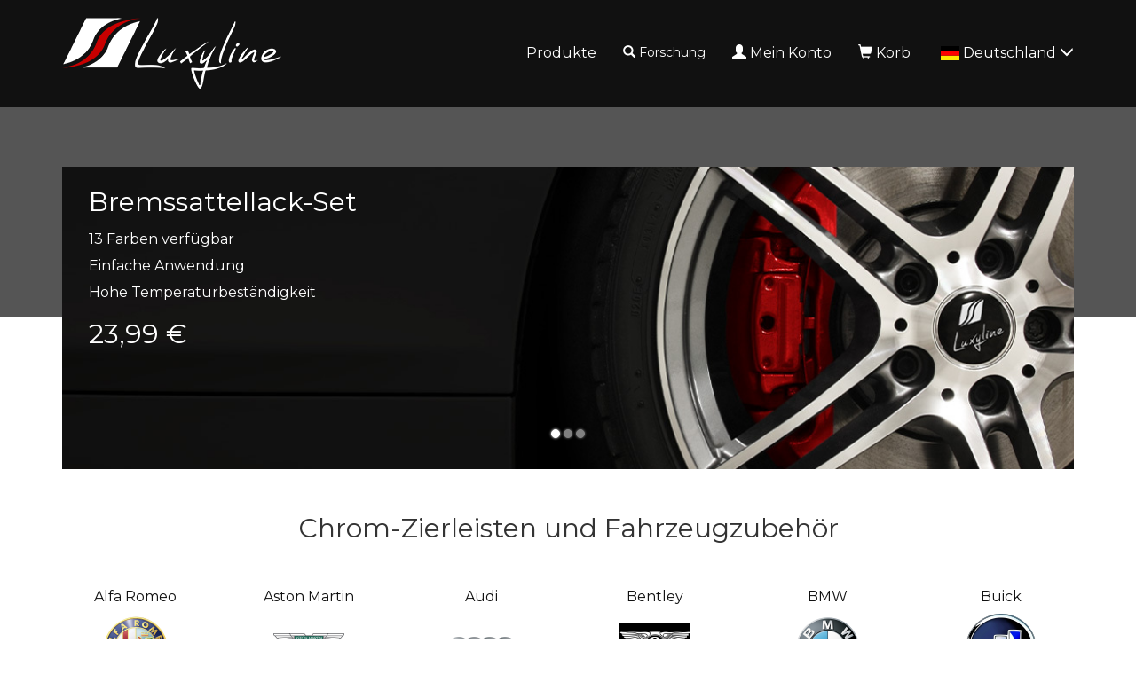

--- FILE ---
content_type: text/html; charset=UTF-8
request_url: https://www.luxyline.de/
body_size: 5160
content:
<!doctype html>
<html lang="de">
	<head>
		<script src="https://www.google.com/recaptcha/enterprise.js" async defer></script><script async src="https://www.googletagmanager.com/gtag/js?id=G-MM5FNHF5HX"></script><script>
		window.dataLayer = window.dataLayer || [];
		function gtag(){dataLayer.push(arguments);}
		gtag('js', new Date());
	
		window.dataLayer = window.dataLayer || [];
		function gtag(){dataLayer.push(arguments);}
		gtag('js', new Date());

		gtag('config', 'G-MM5FNHF5HX', {
			'anonymize_ip': true,
			'cookie_expires': 34128000
		});
	</script>		<title>Luxyline - Autozubehör</title>
					<meta name="description" content="Luxyline est une marque fran&ccedil;aise d'accessoires automobile : baguette de calandre chrom&eacute;e, bande de coffre chrome, bouchons de valve, becquets, kit ampoules x&eacute;non, peinture pour &eacute;triers de frein, antenne courte, film adh&eacute;sif carbone..." />
					<meta http-equiv="Content-Type" content="text/html; charset=utf-8" />
		<meta name="robots" content="index, follow">
		<meta name="author" content="Luxyline.com" />
		<meta name="generator" content="Unik Solutions" />
		<meta name="viewport" content="width=device-width, initial-scale=1, maximum-scale=1, user-scalable=no" />
				<link rel="shortcut icon" href="https://static.luxyline.com/images/favicon.ico" />
		
		<link rel="alternate" hreflang="fr-FR" href="https://www.luxyline.fr/" /><link rel="alternate" hreflang="de-DE" href="https://www.luxyline.de/" /><link rel="alternate" hreflang="es-ES" href="https://www.luxyline.es/" /><link rel="alternate" hreflang="it-IT" href="https://www.luxyline.it/" /><link rel="alternate" hreflang="en-GB" href="https://www.luxyline.co.uk/" /><link rel="alternate" hreflang="fr-BE" href="https://www.luxyline.be/" /><link rel="alternate" hreflang="de-AT" href="https://www.luxyline.at/" /><link rel="alternate" hreflang="fr-LU" href="https://www.luxyline.lu/" /><link rel="alternate" hreflang="de-CH" href="https://de.luxyline.ch/" /><link rel="alternate" hreflang="fr-CH" href="https://fr.luxyline.ch/" /><link rel="alternate" hreflang="it-CH" href="https://it.luxyline.ch/" /><link rel="alternate" hreflang="en-US" href="https://www.luxyline.us/" /><link rel="alternate" hreflang="en" href="https://www.luxyline.com/" />				<link rel="stylesheet" media="screen" type="text/css" href="https://static.luxyline.com/css/bootstrap.css?v=12"/>
								<link rel="stylesheet" media="screen" type="text/css" href="https://static.luxyline.com/externals/blueimp-gallery-2.18.2/css/blueimp-gallery.min.css"/>
								<link rel="stylesheet" media="screen" type="text/css" href="https://static.luxyline.com/externals/flag-icon-css/css/flag-icon.min.css"/>
								<link rel="stylesheet" media="screen" type="text/css" href="https://static.luxyline.com/externals/font-awesome-6.5.1/css/all.min.css"/>
						<!-- Start cookieyes banner -->
			<script id="cookieyes" type="text/javascript" src="https://cdn-cookieyes.com/client_data/f611eb30b20a44415f0fdfcd/script.js"></script>
		<!-- End cookieyes banner -->
			</head>
	
		
	<body class="index">
		
<header>
	<nav class="navbar navbar-default navbar-fixed-top">
				<div class="container">
			<div class="navbar-header">
									<button type="button" class="navbar-toggle" data-toggle="collapse" data-target="#navbar">
						<i class="glyphicon glyphicon-menu-hamburger"></i>
					</button>
									<a href="/" class="navbar-brand" >
													<img src="https://static.luxyline.com/images/header_logo.png" class="hidden-xs hidden-sm">
							<img src="https://static.luxyline.com/images/header_logo_sm.png" class="visible-xs visible-sm">
											</a>
							</div>
			
			<div class="navbar-collapse collapse" id="navbar"><div id="menus-container"><div class="menu1"><ul class="nav navbar-nav navbar-right"><li><a href="/katalog.html">Produkte</a></li><li class="hidden-sm"><div class=" navbar-text" onclick="javascript: $('.nav-search').addClass('open').find('input').focus()"><i class="glyphicon glyphicon-search margin-right-xs"></i>Forschung<br><form action='/forschung.html' method='GET' enctype='multipart/form-data'  class="nav-search" action="/forschung.html"><div class="nav-search-container"><i class="glyphicon glyphicon-search"></i><input type="text" class="form-control input-sm" name="recherche" value=""><i class="glyphicon glyphicon-ok" onmousedown="$(this).closest('form').submit()"></i></div></form></div></li><li><a href="/mein-konto.html"><i class="glyphicon glyphicon-user margin-right-xs"></i>Mein Konto</a></li><li><a href="/korb.html" onmouseover="
						if ($('.loader').length) {
							$.ajax('/ajax/ajax_cart_overview.php')
								.done(function(response) {
									$('#cart_overview').html(response);
									initModals();
									initTooltips();
								});
						}
					" data-toggle="none" data-hover="dropdown"><i class="glyphicon glyphicon-shopping-cart margin-right-xs"></i>Korb<div class="hgap-xs "></div><span class="badge-primary badge" style="display: none;" id="shopping_cart_quantity_badge">0</span></a><div class="dropdown-menu dropdown-menu-right" id="cart_overview"><div class="margin-top-md margin-bottom-md loader"></div></div></li><li><a href="" data-hover="dropdown"><span class="flag-icon flag-icon-de text-md margin-right-xs"></span>Deutschland <i class="glyphicon glyphicon-menu-down"></i></a><ul class="dropdown-menu nowrap"><li><a href="https://www.luxyline.fr/?no_redirect=1"><span class="flag-icon flag-icon-fr text-md margin-right-sm"></span>Frankreich</a></li><li><a href="https://www.luxyline.es/?no_redirect=1"><span class="flag-icon flag-icon-es text-md margin-right-sm"></span>Spanien</a></li><li><a href="https://www.luxyline.it/?no_redirect=1"><span class="flag-icon flag-icon-it text-md margin-right-sm"></span>Italien</a></li><li><a href="https://www.luxyline.co.uk/?no_redirect=1"><span class="flag-icon flag-icon-gb text-md margin-right-sm"></span>Vereinigtes Königreich</a></li><li><a href="https://www.luxyline.be/?no_redirect=1"><span class="flag-icon flag-icon-be text-md margin-right-sm"></span>Belgien</a></li><li><a href="https://www.luxyline.at/?no_redirect=1"><span class="flag-icon flag-icon-at text-md margin-right-sm"></span>Österreich</a></li><li><a href="https://www.luxyline.lu/?no_redirect=1"><span class="flag-icon flag-icon-lu text-md margin-right-sm"></span>Luxemburg</a></li><li><a href="https://fr.luxyline.ch/?no_redirect=1"><span class="flag-icon flag-icon-ch text-md margin-right-sm"></span>Schweiz</a></li><li><a href="https://www.luxyline.us/?no_redirect=1"><span class="flag-icon flag-icon-us text-md margin-right-sm"></span>Vereinigte Staaten von Amerika</a></li><li><a href="https://www.luxyline.com/?no_redirect=1"><i class="fa-solid fa-globe fa-lg margin-right-sm"></i>Andere Länder</a></li></ul></li></ul></div></div></div>		</div>
	</nav>
	</header>

<div class="headband headband-index"><h1>Luxyline - Autozubehör</h1></div><div class="content min-height"><div class="container"><div class="margin-bottom-lg carousel slide" id="bootstrap_carousel_1" data-ride="carousel" data-interval="4000"><ol class="carousel-indicators"><li class = " active" data-target="#bootstrap_carousel_1" data-slide-to="0"></li><li class = "" data-target="#bootstrap_carousel_1" data-slide-to="1"></li><li class = "" data-target="#bootstrap_carousel_1" data-slide-to="2"></li></ol><div class="carousel-inner"><a href="/bremssattellack-set-rot.html" class="item  active"><img src="https://static.luxyline.com/images/carousel_1.jpg"><div class="carousel-overlay"><div class="padding-top-md padding-left-lg text-left text-white "><div class="hidden-xs text-md"><h2 class="margin-top-sm">Bremssattellack-Set</h2>13 Farben verfügbar<div class="vgap-sm "></div>Einfache Anwendung<div class="vgap-sm "></div>Hohe Temperaturbeständigkeit<div class="margin-top-md text-xxl">23,99 &euro;</div></div><div class="visible-xs text-lg">Bremssattellack-Set<div class="margin-top-sm">23,99 &euro;</div></div></div></div></a><a href="/led-taschenlampe-aufladbar-am-zigarettenanzuender-schwarz.html" class="item "><img src="https://static.luxyline.com/images/carousel_2.jpg"><div class="carousel-overlay"><div class="padding-top-md padding-left-lg text-left text-white"><div class="hidden-xs text-md"><h2 class="margin-top-sm">LED Taschenlampe</h2>Aaufladbar Zigarettenanzünder<div class="vgap-sm "></div>Aluminium- und Edelstahlgehäuse<div class="vgap-sm "></div>2 Stunden Autonomie<div class="margin-top-md text-xxl">12,99 &euro;</div></div><div class="visible-xs text-lg">LED Taschenlampe<div class="margin-top-sm">12,99 &euro;</div></div></div></div></a><a href="/gummi-kurzantenne.html" class="item "><img src="https://static.luxyline.com/images/carousel_3.jpg"><div class="carousel-overlay"><div class="height-100 padding-top-md padding-left-lg text-left text-white" style="background: linear-gradient(110deg, rgba(0,0,0,0.3) 45%, transparent 0%)"><div class="hidden-xs text-md"><h2 class="margin-top-sm">Gummi-Kurzantenne</h2>Mehr Diskretion, mehr Eleganz<div class="vgap-sm "></div>AM/FM optimaler Empfang<div class="vgap-sm "></div>Einfache Installation<div class="margin-top-md text-xxl">9,99 &euro;</div></div><div class="visible-xs text-lg">Gummi-Kurzantenne<div class="margin-top-sm">9,99 &euro;</div></div></div></div></a></div></div><h2 class="h2 text-center" style=" margin-top: 50px; margin-bottom: 50px;">Chrom-Zierleisten und Fahrzeugzubehör</h2><div class="row "><div class="text-center margin-bottom-lg col-xs-6 col-sm-4 col-md-3 col-lg-2"><a href="/auswahl-alfa-romeo.html"><div class="text-md margin-bottom-sm">Alfa Romeo</div><img src="https://static.luxyline.com/alfa-romeo_4-9-0_80_80.png"></a></div><div class="text-center margin-bottom-lg col-xs-6 col-sm-4 col-md-3 col-lg-2"><a href="/katalog-aston-martin.html"><div class="text-md margin-bottom-sm">Aston Martin</div><img src="https://static.luxyline.com/aston-martin_4-49-0_80_80.png"></a></div><div class="text-center margin-bottom-lg col-xs-6 col-sm-4 col-md-3 col-lg-2"><a href="/auswahl-audi.html"><div class="text-md margin-bottom-sm">Audi</div><img src="https://static.luxyline.com/audi_4-1-0_80_80.png"></a></div><div class="text-center margin-bottom-lg col-xs-6 col-sm-4 col-md-3 col-lg-2"><a href="/katalog-bentley.html"><div class="text-md margin-bottom-sm">Bentley</div><img src="https://static.luxyline.com/bentley_4-34-0_80_80.png"></a></div><div class="text-center margin-bottom-lg col-xs-6 col-sm-4 col-md-3 col-lg-2"><a href="/auswahl-bmw.html"><div class="text-md margin-bottom-sm">BMW</div><img src="https://static.luxyline.com/bmw_4-10-0_80_80.png"></a></div><div class="text-center margin-bottom-lg col-xs-6 col-sm-4 col-md-3 col-lg-2"><a href="/katalog-buick.html"><div class="text-md margin-bottom-sm">Buick</div><img src="https://static.luxyline.com/buick_4-45-0_80_80.png"></a></div><div class="text-center margin-bottom-lg col-xs-6 col-sm-4 col-md-3 col-lg-2"><a href="/katalog-chevrolet.html"><div class="text-md margin-bottom-sm">Chevrolet</div><img src="https://static.luxyline.com/chevrolet_4-11-0_80_80.png"></a></div><div class="text-center margin-bottom-lg col-xs-6 col-sm-4 col-md-3 col-lg-2"><a href="/auswahl-chrysler.html"><div class="text-md margin-bottom-sm">Chrysler</div><img src="https://static.luxyline.com/chrysler_4-55-0_80_80.png"></a></div><div class="text-center margin-bottom-lg col-xs-6 col-sm-4 col-md-3 col-lg-2"><a href="/auswahl-citroen.html"><div class="text-md margin-bottom-sm">Citroën</div><img src="https://static.luxyline.com/citroen_4-14-0_80_80.png"></a></div><div class="text-center margin-bottom-lg col-xs-6 col-sm-4 col-md-3 col-lg-2"><a href="/katalog-corvette.html"><div class="text-md margin-bottom-sm">Corvette</div><img src="https://static.luxyline.com/corvette_4-50-0_80_80.png"></a></div><div class="text-center margin-bottom-lg col-xs-6 col-sm-4 col-md-3 col-lg-2"><a href="/katalog-dodge.html"><div class="text-md margin-bottom-sm">Dodge</div><img src="https://static.luxyline.com/dodge_4-48-0_80_80.png"></a></div><div class="text-center margin-bottom-lg col-xs-6 col-sm-4 col-md-3 col-lg-2"><a href="/katalog-ferrari.html"><div class="text-md margin-bottom-sm">Ferrari</div><img src="https://static.luxyline.com/ferrari_4-37-0_80_80.png"></a></div><div class="text-center margin-bottom-lg col-xs-6 col-sm-4 col-md-3 col-lg-2"><a href="/auswahl-fiat.html"><div class="text-md margin-bottom-sm">Fiat</div><img src="https://static.luxyline.com/fiat_4-27-0_80_80.png"></a></div><div class="text-center margin-bottom-lg col-xs-6 col-sm-4 col-md-3 col-lg-2"><a href="/auswahl-ford.html"><div class="text-md margin-bottom-sm">Ford</div><img src="https://static.luxyline.com/ford_4-12-0_80_80.png"></a></div><div class="text-center margin-bottom-lg col-xs-6 col-sm-4 col-md-3 col-lg-2"><a href="/katalog-gmc.html"><div class="text-md margin-bottom-sm">GMC</div><img src="https://static.luxyline.com/gmc_4-46-0_80_80.png"></a></div><div class="text-center margin-bottom-lg col-xs-6 col-sm-4 col-md-3 col-lg-2"><a href="/auswahl-honda.html"><div class="text-md margin-bottom-sm">Honda</div><img src="https://static.luxyline.com/honda_4-13-0_80_80.png"></a></div><div class="text-center margin-bottom-lg col-xs-6 col-sm-4 col-md-3 col-lg-2"><a href="/katalog-hyundai.html"><div class="text-md margin-bottom-sm">Hyundai</div><img src="https://static.luxyline.com/hyundai_4-52-0_80_80.png"></a></div><div class="text-center margin-bottom-lg col-xs-6 col-sm-4 col-md-3 col-lg-2"><a href="/katalog-infiniti.html"><div class="text-md margin-bottom-sm">Infiniti</div><img src="https://static.luxyline.com/infiniti_4-47-0_80_80.png"></a></div><div class="text-center margin-bottom-lg col-xs-6 col-sm-4 col-md-3 col-lg-2"><a href="/katalog-isuzu.html"><div class="text-md margin-bottom-sm">Isuzu</div><img src="https://static.luxyline.com/isuzu_4-57-0_80_80.png"></a></div><div class="text-center margin-bottom-lg col-xs-6 col-sm-4 col-md-3 col-lg-2"><a href="/katalog-jaguar.html"><div class="text-md margin-bottom-sm">Jaguar</div><img src="https://static.luxyline.com/jaguar_4-42-0_80_80.png"></a></div><div class="text-center margin-bottom-lg col-xs-6 col-sm-4 col-md-3 col-lg-2"><a href="/katalog-jeep.html"><div class="text-md margin-bottom-sm">Jeep</div><img src="https://static.luxyline.com/jeep_4-30-0_80_80.png"></a></div><div class="text-center margin-bottom-lg col-xs-6 col-sm-4 col-md-3 col-lg-2"><a href="/katalog-kia.html"><div class="text-md margin-bottom-sm">Kia</div><img src="https://static.luxyline.com/kia_4-43-0_80_80.png"></a></div><div class="text-center margin-bottom-lg col-xs-6 col-sm-4 col-md-3 col-lg-2"><a href="/katalog-lamborghini.html"><div class="text-md margin-bottom-sm">Lamborghini</div><img src="https://static.luxyline.com/lamborghini_4-39-0_80_80.png"></a></div><div class="text-center margin-bottom-lg col-xs-6 col-sm-4 col-md-3 col-lg-2"><a href="/auswahl-lancia.html"><div class="text-md margin-bottom-sm">Lancia</div><img src="https://static.luxyline.com/lancia_4-56-0_80_80.png"></a></div><div class="text-center margin-bottom-lg col-xs-6 col-sm-4 col-md-3 col-lg-2"><a href="/katalog-land-rover.html"><div class="text-md margin-bottom-sm">Land Rover</div><img src="https://static.luxyline.com/land-rover_4-15-0_80_80.png"></a></div><div class="text-center margin-bottom-lg col-xs-6 col-sm-4 col-md-3 col-lg-2"><a href="/katalog-lexus.html"><div class="text-md margin-bottom-sm">Lexus</div><img src="https://static.luxyline.com/lexus_4-51-0_80_80.png"></a></div><div class="text-center margin-bottom-lg col-xs-6 col-sm-4 col-md-3 col-lg-2"><a href="/katalog-lotus.html"><div class="text-md margin-bottom-sm">Lotus</div><img src="https://static.luxyline.com/lotus_4-28-0_80_80.png"></a></div><div class="text-center margin-bottom-lg col-xs-6 col-sm-4 col-md-3 col-lg-2"><a href="/katalog-maserati.html"><div class="text-md margin-bottom-sm">Maserati</div><img src="https://static.luxyline.com/maserati_4-38-0_80_80.png"></a></div><div class="text-center margin-bottom-lg col-xs-6 col-sm-4 col-md-3 col-lg-2"><a href="/katalog-mazda.html"><div class="text-md margin-bottom-sm">Mazda</div><img src="https://static.luxyline.com/mazda_4-16-0_80_80.png"></a></div><div class="text-center margin-bottom-lg col-xs-6 col-sm-4 col-md-3 col-lg-2"><a href="/auswahl-mercedes.html"><div class="text-md margin-bottom-sm">Mercedes</div><img src="https://static.luxyline.com/mercedes_4-18-0_80_80.png"></a></div><div class="text-center margin-bottom-lg col-xs-6 col-sm-4 col-md-3 col-lg-2"><a href="/auswahl-mg.html"><div class="text-md margin-bottom-sm">MG</div><img src="https://static.luxyline.com/mg_4-17-0_80_80.png"></a></div><div class="text-center margin-bottom-lg col-xs-6 col-sm-4 col-md-3 col-lg-2"><a href="/auswahl-mini.html"><div class="text-md margin-bottom-sm">Mini</div><img src="https://static.luxyline.com/mini_4-26-0_80_80.png"></a></div><div class="text-center margin-bottom-lg col-xs-6 col-sm-4 col-md-3 col-lg-2"><a href="/katalog-mitsubishi.html"><div class="text-md margin-bottom-sm">Mitsubishi</div><img src="https://static.luxyline.com/mitsubishi_4-20-0_80_80.png"></a></div><div class="text-center margin-bottom-lg col-xs-6 col-sm-4 col-md-3 col-lg-2"><a href="/auswahl-nissan.html"><div class="text-md margin-bottom-sm">Nissan</div><img src="https://static.luxyline.com/nissan_4-19-0_80_80.png"></a></div><div class="text-center margin-bottom-lg col-xs-6 col-sm-4 col-md-3 col-lg-2"><a href="/auswahl-opel.html"><div class="text-md margin-bottom-sm">Opel</div><img src="https://static.luxyline.com/opel_4-21-0_80_80.png"></a></div><div class="text-center margin-bottom-lg col-xs-6 col-sm-4 col-md-3 col-lg-2"><a href="/auswahl-peugeot.html"><div class="text-md margin-bottom-sm">Peugeot</div><img src="https://static.luxyline.com/peugeot_4-2-0_80_80.png"></a></div><div class="text-center margin-bottom-lg col-xs-6 col-sm-4 col-md-3 col-lg-2"><a href="/katalog-pontiac.html"><div class="text-md margin-bottom-sm">Pontiac</div><img src="https://static.luxyline.com/pontiac_4-54-0_80_80.png"></a></div><div class="text-center margin-bottom-lg col-xs-6 col-sm-4 col-md-3 col-lg-2"><a href="/katalog-porsche.html"><div class="text-md margin-bottom-sm">Porsche</div><img src="https://static.luxyline.com/porsche_4-40-0_80_80.png"></a></div><div class="text-center margin-bottom-lg col-xs-6 col-sm-4 col-md-3 col-lg-2"><a href="/auswahl-renault.html"><div class="text-md margin-bottom-sm">Renault</div><img src="https://static.luxyline.com/renault_4-22-0_80_80.png"></a></div><div class="text-center margin-bottom-lg col-xs-6 col-sm-4 col-md-3 col-lg-2"><a href="/katalog-rolls-royce.html"><div class="text-md margin-bottom-sm">Rolls Royce</div><img src="https://static.luxyline.com/rolls-royce_4-33-0_80_80.png"></a></div><div class="text-center margin-bottom-lg col-xs-6 col-sm-4 col-md-3 col-lg-2"><a href="/auswahl-rover.html"><div class="text-md margin-bottom-sm">Rover</div><img src="https://static.luxyline.com/rover_4-3-0_80_80.png"></a></div><div class="text-center margin-bottom-lg col-xs-6 col-sm-4 col-md-3 col-lg-2"><a href="/katalog-saab.html"><div class="text-md margin-bottom-sm">Saab</div><img src="https://static.luxyline.com/saab_4-41-0_80_80.png"></a></div><div class="text-center margin-bottom-lg col-xs-6 col-sm-4 col-md-3 col-lg-2"><a href="/auswahl-seat.html"><div class="text-md margin-bottom-sm">Seat</div><img src="https://static.luxyline.com/seat_4-5-0_80_80.png"></a></div><div class="text-center margin-bottom-lg col-xs-6 col-sm-4 col-md-3 col-lg-2"><a href="/auswahl-skoda.html"><div class="text-md margin-bottom-sm">Skoda</div><img src="https://static.luxyline.com/skoda_4-29-0_80_80.png"></a></div><div class="text-center margin-bottom-lg col-xs-6 col-sm-4 col-md-3 col-lg-2"><a href="/auswahl-smart.html"><div class="text-md margin-bottom-sm">Smart</div><img src="https://static.luxyline.com/smart_4-23-0_80_80.png"></a></div><div class="text-center margin-bottom-lg col-xs-6 col-sm-4 col-md-3 col-lg-2"><a href="/katalog-subaru.html"><div class="text-md margin-bottom-sm">Subaru</div><img src="https://static.luxyline.com/subaru_4-24-0_80_80.png"></a></div><div class="text-center margin-bottom-lg col-xs-6 col-sm-4 col-md-3 col-lg-2"><a href="/auswahl-suzuki.html"><div class="text-md margin-bottom-sm">Suzuki</div><img src="https://static.luxyline.com/suzuki_4-8-0_80_80.png"></a></div><div class="text-center margin-bottom-lg col-xs-6 col-sm-4 col-md-3 col-lg-2"><a href="https://tesla.luxyline.fr/"><div class="text-md margin-bottom-sm">Tesla</div><img src="https://static.luxyline.com/images/tesla.png"></a></div><div class="text-center margin-bottom-lg col-xs-6 col-sm-4 col-md-3 col-lg-2"><a href="/auswahl-toyota.html"><div class="text-md margin-bottom-sm">Toyota</div><img src="https://static.luxyline.com/toyota_4-25-0_80_80.png"></a></div><div class="text-center margin-bottom-lg col-xs-6 col-sm-4 col-md-3 col-lg-2"><a href="/katalog-volvo.html"><div class="text-md margin-bottom-sm">Volvo</div><img src="https://static.luxyline.com/volvo_4-44-0_80_80.png"></a></div><div class="text-center margin-bottom-lg col-xs-6 col-sm-4 col-md-3 col-lg-2"><a href="/auswahl-vw.html"><div class="text-md margin-bottom-sm">VW</div><img src="https://static.luxyline.com/vw_4-4-0_80_80.png"></a></div></div><div class="clearfix "></div></div></div>
<footer>
	<div class="container"><div class="row "><div class="hidden-xs col-md-12 col-lg-5 text-center"><div class="row "><div class=" col-xs-12 col-sm-6 col-lg-4"><div class="disk disk-lg disk-transparent margin-bottom-md"><div class="text-sm margin-bottom-xs">2 Jahre<br>Garantie</div><i class="glyphicon glyphicon-star text-xl"></i><div class="vgap "></div></div></div><div class=" col-xs-12 col-sm-6 col-lg-4"><div class="disk disk-lg disk-transparent margin-bottom-md"><div class="text-sm margin-bottom-xs">Sichere<br>Zahlung</div><i class="glyphicon glyphicon-lock text-xl"></i><div class="vgap "></div></div></div><div class=" col-xs-12 col-sm-6 col-lg-4"><div class="disk disk-lg disk-transparent margin-bottom-md"><div class="text-sm margin-bottom-xs">48-Stunden<br>Versand</div><i class="glyphicon glyphicon-send text-xl"></i><div class="vgap "></div></div></div></div></div><div class="col-xs-12 col-sm-6 col-lg-3 col-lg-offset-1"><h3>Kontaktdaten</h3><div class="pull-left"><i class="fa-solid fa-map-marker"></i> <b>Adresse</b><div class="hgap "></div></div><div class="pull-left">165 avenue des Marais<br>74350 ALLONZIER-LA-CAILLE<br>Frankreich</div><div class="clearfix "></div><div class="vgap-sm "></div><i class="fa-solid fa-phone"></i> <b>Telefon</b><div class="hgap "></div><a href="tel:+33972301301">+33 9 72 301 301</a><div class="clearfix "></div><div class="vgap-sm "></div><i class="fa-solid fa-envelope"></i> <b>E-Mail</b><div class="hgap "></div><a href="mailto:contact@luxyline.fr">contact@luxyline.fr</a><div class="vgap "></div></div><div class="col-xs-12 col-sm-6 col-lg-3"><h3>Links</h3><a href="/kontaktieren-sie-uns.html">Kontakt</a><div class="vgap-sm "></div><a href="/impressum.html">Impressum</a><div class="vgap-sm "></div><a href="/seitenuebersicht.html">Seitenübersicht</a><div class="vgap "></div></div></div></div></footer>
<div class="modal fade" id="confirmation_popup" role="dialog" aria-hidden="true" style="z-index: 10001;">
	<div class="modal-dialog">
		<div class="modal-content">
			<div class="modal-header">
				<button type="button" class="close" data-dismiss="modal" aria-hidden="true">&times;</button>
				<p class="modal-title h4">Bestätigung</p>
			</div>
			<div class="modal-body">
				<p>Sind Sie sicher, dass Sie diese Aktion ausführen möchten?</p>
			</div>
			<div class="modal-footer">
				<button type="button" class="btn btn-md btn-default" data-dismiss="modal"><i class="glyphicon glyphicon-remove"></i>Abbrechen</button>
				<button type="button" class="btn btn-md btn-danger" id="confirm"><i class="glyphicon glyphicon-ok"></i>Bestätigen</button>
			</div>
		</div>
	</div>
</div>

<div id="blueimp-gallery" class="blueimp-gallery blueimp-gallery-controls" data-use-bootstrap-modal="false">
	<div class="slides"></div>
	<a class="prev">‹</a>
	<a class="next">›</a>
	<a class="close">×</a>
</div>
		
		<script type="text/javascript">
			var DEVISE = '1';
			var TVA = '0';
			var PRIX_TVA = '<span class="price">0 &euro;</span>';
							var PRIX_UNITAIRE = '<span class="price">x &euro;</span> <span class="text-xxs text-muted hidden-xs"><span class="price">y &euro;</span> pro Stück</span>';
						</script>
		
		<script type="text/javascript" src="https://static.luxyline.com/externals/jquery.js"></script><script type="text/javascript" src="https://static.luxyline.com/externals/jquery-animate-css-rotate-scale.js"></script><script type="text/javascript" src="https://static.luxyline.com/externals/bootstrap/js/bootstrap.min.js"></script><script type="text/javascript" src="https://static.luxyline.com/externals/bootstrap-hover-dropdown/bootstrap-hover-dropdown.min.js"></script><script type="text/javascript" src="https://static.luxyline.com/externals/blueimp-gallery-2.18.2/js/jquery.blueimp-gallery.min.js"></script><script type="text/javascript" src="https://static.luxyline.com/javascript/helpers.js?v=23"></script>		
		<script type="text/javascript">var UNIQUE_ID = 1000000;</script>
		
			<script type="text/javascript">
		/* <![CDATA[ */
		var google_conversion_id = 996177899;
		var google_custom_params = window.google_tag_params;
		var google_remarketing_only = true;
		/* ]]> */
		var google_tag_params = {"ecomm_pagetype":"home"};
	</script>
	<script type="text/javascript" src="//www.googleadservices.com/pagead/conversion.js"></script>
	<noscript>
		<div style="display:inline;">
			<img height="1" width="1" style="border-style:none;" alt="" src="//googleads.g.doubleclick.net/pagead/viewthroughconversion/996177899/?value=0&amp;guid=ON&amp;script=0"/>
		</div>
	</noscript>
	</body>
</html>
